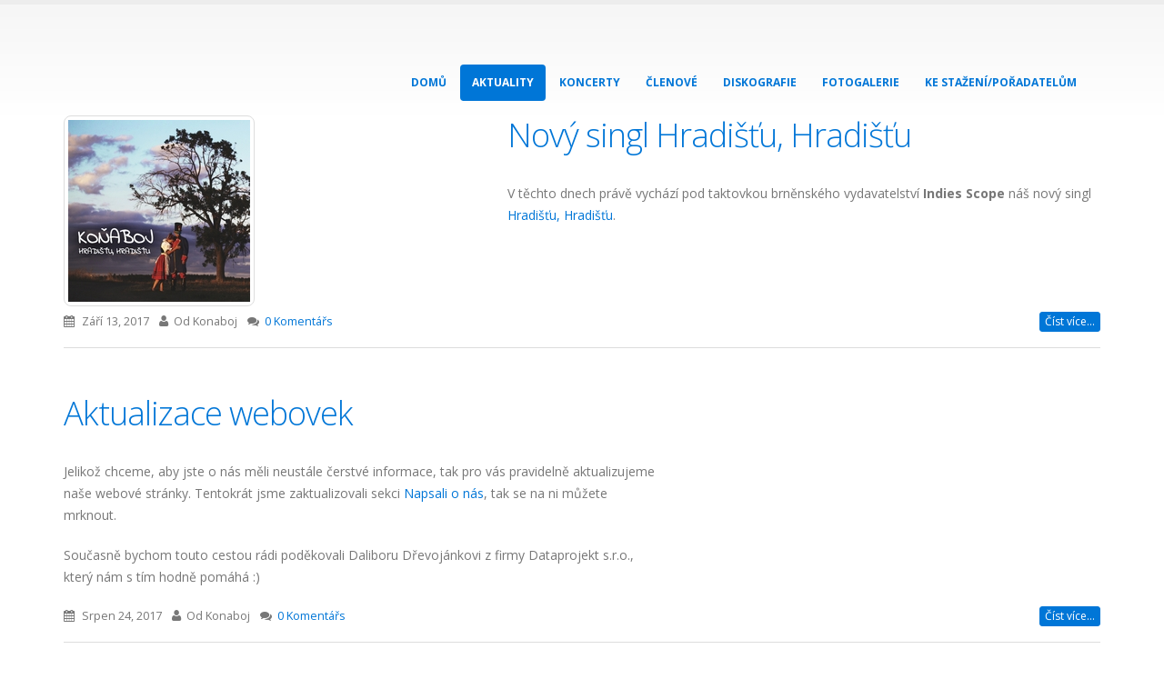

--- FILE ---
content_type: text/html; charset=utf-8
request_url: http://konaboj.cz/blog?page=1
body_size: 4691
content:
<!DOCTYPE html>
<!--[if lt IE 7]> <html class="ie ie6" lang="cs" dir="ltr "> <![endif]-->
<!--[if IE 7]>    <html class="ie ie7" lang="cs" dir="ltr "> <![endif]-->
<!--[if IE 8]>    <html class="ie ie8" lang="cs" dir="ltr "> <![endif]-->
<!--[if gt IE 8]> <!--> <html class="" lang="cs" dir="ltr "> <!--<![endif]-->
<head>
<meta http-equiv="Content-Type" content="text/html; charset=utf-8" />
<link rel="shortcut icon" href="http://konaboj.cz/misc/favicon.ico" type="image/vnd.microsoft.icon" />
<meta name="viewport" content="width=device-width, initial-scale=1, maximum-scale=1" />
<title>Články | konaboj.cz</title>
<!-- Call bootstrap.css before $scripts to resolve @import conflict with respond.js -->
<link rel="stylesheet" href="/sites/all/themes/Porto/vendor/bootstrap/css/bootstrap.css">
<style type="text/css" media="all">
@import url("http://konaboj.cz/modules/system/system.base.css?pz3jgz");
@import url("http://konaboj.cz/modules/system/system.menus.css?pz3jgz");
@import url("http://konaboj.cz/modules/system/system.messages.css?pz3jgz");
@import url("http://konaboj.cz/modules/system/system.theme.css?pz3jgz");
</style>
<style type="text/css" media="all">
@import url("http://konaboj.cz/modules/comment/comment.css?pz3jgz");
@import url("http://konaboj.cz/modules/field/theme/field.css?pz3jgz");
@import url("http://konaboj.cz/modules/node/node.css?pz3jgz");
@import url("http://konaboj.cz/modules/search/search.css?pz3jgz");
@import url("http://konaboj.cz/modules/user/user.css?pz3jgz");
@import url("http://konaboj.cz/modules/forum/forum.css?pz3jgz");
@import url("http://konaboj.cz/sites/all/modules/views/css/views.css?pz3jgz");
@import url("http://konaboj.cz/sites/all/modules/ckeditor/css/ckeditor.css?pz3jgz");
</style>
<style type="text/css" media="all">
@import url("http://konaboj.cz/sites/all/modules/ctools/css/ctools.css?pz3jgz");
</style>
<style type="text/css" media="all">
@import url("http://konaboj.cz/sites/all/themes/Porto/vendor/owl-carousel/owl.carousel.css?pz3jgz");
@import url("http://konaboj.cz/sites/all/themes/Porto/vendor/font-awesome/css/font-awesome.css?pz3jgz");
@import url("http://konaboj.cz/sites/all/themes/Porto/vendor/owl-carousel/owl.theme.default.css?pz3jgz");
@import url("http://konaboj.cz/sites/all/themes/Porto/vendor/prettyPhoto/css/prettyPhoto.css?pz3jgz");
@import url("http://konaboj.cz/sites/all/themes/Porto/vendor/circle-flip-slideshow/css/component.css?pz3jgz");
@import url("http://konaboj.cz/sites/all/themes/Porto/vendor/magnific-popup/magnific-popup.css?pz3jgz");
@import url("http://konaboj.cz/sites/all/themes/Porto/vendor/mediaelement/mediaelementplayer.css?pz3jgz");
@import url("http://konaboj.cz/sites/all/themes/Porto/vendor/isotope/jquery.isotope.css?pz3jgz");
@import url("http://konaboj.cz/sites/all/themes/Porto/css/theme-elements.css?pz3jgz");
@import url("http://konaboj.cz/sites/all/themes/Porto/css/theme-animate.css?pz3jgz");
@import url("http://konaboj.cz/sites/all/themes/Porto/css/theme-blog.css?pz3jgz");
@import url("http://konaboj.cz/sites/all/themes/Porto/css/theme.css?pz3jgz");
@import url("http://konaboj.cz/sites/all/themes/Porto/css/theme-responsive.css?pz3jgz");
@import url("http://konaboj.cz/sites/all/themes/Porto/css/drupal-styles.css?pz3jgz");
@import url("http://konaboj.cz/sites/all/themes/Porto_sub/css/custom.css?pz3jgz");
</style>
<link type="text/css" rel="stylesheet" href="http://konaboj.cz/sites/default/files/less/wp_qSedNaD0AtOySUMiGtz14VgfIA98YVAi2dEuGIXs/sites/all/themes/Porto/css/less/skin.Y0mniVrwhQ1sLTYTtJE2SrF5NUO2lS4sPkquHAqBkXc.css?pz3jgz" media="all" />
<script type="text/javascript" src="http://konaboj.cz/sites/all/modules/jquery_update/replace/jquery/1.10/jquery.min.js?v=1.10.2"></script>
<script type="text/javascript" src="http://konaboj.cz/misc/jquery-extend-3.4.0.js?v=1.10.2"></script>
<script type="text/javascript" src="http://konaboj.cz/misc/jquery.once.js?v=1.2"></script>
<script type="text/javascript" src="http://konaboj.cz/misc/drupal.js?pz3jgz"></script>
<script type="text/javascript" src="http://konaboj.cz/sites/default/files/languages/cs_zanNcOp1LbyJ0iAIPSBarmPXDv6qibepufTJTfPt6YA.js?pz3jgz"></script>
<script type="text/javascript" src="http://konaboj.cz/sites/all/themes/Porto/vendor/modernizr.js?pz3jgz"></script>
<script type="text/javascript" src="http://konaboj.cz/sites/all/themes/Porto/vendor/bootstrap/js/bootstrap.js?pz3jgz"></script>
<script type="text/javascript" src="http://konaboj.cz/sites/all/themes/Porto/vendor/jquery.easing.js?pz3jgz"></script>
<script type="text/javascript" src="http://konaboj.cz/sites/all/themes/Porto/vendor/jquery.cookie.js?pz3jgz"></script>
<script type="text/javascript" src="http://konaboj.cz/sites/all/themes/Porto/vendor/owl-carousel/owl.carousel.js?pz3jgz"></script>
<script type="text/javascript" src="http://konaboj.cz/sites/all/themes/Porto/vendor/circle-flip-slideshow/js/jquery.flipshow.js?pz3jgz"></script>
<script type="text/javascript" src="http://konaboj.cz/sites/all/themes/Porto/vendor/isotope/jquery.isotope.js?pz3jgz"></script>
<script type="text/javascript" src="http://konaboj.cz/sites/all/themes/Porto/vendor/prettyPhoto/js/jquery.prettyPhoto.js?pz3jgz"></script>
<script type="text/javascript" src="http://konaboj.cz/sites/all/themes/Porto/vendor/jflickrfeed/jflickrfeed.js?pz3jgz"></script>
<script type="text/javascript" src="http://konaboj.cz/sites/all/themes/Porto/vendor/jquery.mapmarker.js?pz3jgz"></script>
<script type="text/javascript" src="http://konaboj.cz/sites/all/themes/Porto/vendor/jquery.stellar.js?pz3jgz"></script>
<script type="text/javascript" src="http://konaboj.cz/sites/all/themes/Porto/vendor/jquery.gmap.js?pz3jgz"></script>
<script type="text/javascript" src="http://konaboj.cz/sites/all/themes/Porto/vendor/jquery.knob.js?pz3jgz"></script>
<script type="text/javascript" src="http://konaboj.cz/sites/all/themes/Porto/vendor/magnific-popup/magnific-popup.js?pz3jgz"></script>
<script type="text/javascript" src="http://konaboj.cz/sites/all/themes/Porto/vendor/mediaelement/mediaelement-and-player.js?pz3jgz"></script>
<script type="text/javascript" src="http://konaboj.cz/sites/all/themes/Porto/vendor/jquery.validate.js?pz3jgz"></script>
<script type="text/javascript" src="http://konaboj.cz/sites/all/themes/Porto/vendor/jquery.appear.js?pz3jgz"></script>
<script type="text/javascript" src="http://konaboj.cz/sites/all/themes/Porto/js/mobile-menu.js?pz3jgz"></script>
<script type="text/javascript" src="http://konaboj.cz/sites/all/themes/Porto/js/theme.plugins.js?pz3jgz"></script>
<script type="text/javascript" src="http://konaboj.cz/sites/all/themes/Porto/js/theme.js?pz3jgz"></script>
<script type="text/javascript" src="http://konaboj.cz/sites/all/themes/Porto/js/views/view.home.js?pz3jgz"></script>
<script type="text/javascript" src="http://konaboj.cz/sites/all/themes/Porto/js/sticky.js?pz3jgz"></script>
<script type="text/javascript">
<!--//--><![CDATA[//><!--
jQuery.extend(Drupal.settings, {"basePath":"\/","pathPrefix":"","ajaxPageState":{"theme":"porto_sub","theme_token":"VScveWl50RuR111BBtVau4Eucf4zBWTpgOuyM7DDjcw","js":{"sites\/all\/modules\/jquery_update\/replace\/jquery\/1.10\/jquery.min.js":1,"misc\/jquery-extend-3.4.0.js":1,"misc\/jquery.once.js":1,"misc\/drupal.js":1,"public:\/\/languages\/cs_zanNcOp1LbyJ0iAIPSBarmPXDv6qibepufTJTfPt6YA.js":1,"sites\/all\/themes\/Porto\/vendor\/modernizr.js":1,"sites\/all\/themes\/Porto\/vendor\/bootstrap\/js\/bootstrap.js":1,"sites\/all\/themes\/Porto\/vendor\/jquery.easing.js":1,"sites\/all\/themes\/Porto\/vendor\/jquery.cookie.js":1,"sites\/all\/themes\/Porto\/vendor\/owl-carousel\/owl.carousel.js":1,"sites\/all\/themes\/Porto\/vendor\/circle-flip-slideshow\/js\/jquery.flipshow.js":1,"sites\/all\/themes\/Porto\/vendor\/isotope\/jquery.isotope.js":1,"sites\/all\/themes\/Porto\/vendor\/prettyPhoto\/js\/jquery.prettyPhoto.js":1,"sites\/all\/themes\/Porto\/vendor\/jflickrfeed\/jflickrfeed.js":1,"sites\/all\/themes\/Porto\/vendor\/jquery.mapmarker.js":1,"sites\/all\/themes\/Porto\/vendor\/jquery.stellar.js":1,"sites\/all\/themes\/Porto\/vendor\/jquery.gmap.js":1,"sites\/all\/themes\/Porto\/vendor\/jquery.knob.js":1,"sites\/all\/themes\/Porto\/vendor\/magnific-popup\/magnific-popup.js":1,"sites\/all\/themes\/Porto\/vendor\/mediaelement\/mediaelement-and-player.js":1,"sites\/all\/themes\/Porto\/vendor\/jquery.validate.js":1,"sites\/all\/themes\/Porto\/vendor\/jquery.appear.js":1,"sites\/all\/themes\/Porto\/js\/mobile-menu.js":1,"sites\/all\/themes\/Porto\/js\/theme.plugins.js":1,"sites\/all\/themes\/Porto\/js\/theme.js":1,"sites\/all\/themes\/Porto\/js\/views\/view.home.js":1,"sites\/all\/themes\/Porto\/js\/sticky.js":1},"css":{"modules\/system\/system.base.css":1,"modules\/system\/system.menus.css":1,"modules\/system\/system.messages.css":1,"modules\/system\/system.theme.css":1,"modules\/comment\/comment.css":1,"modules\/field\/theme\/field.css":1,"modules\/node\/node.css":1,"modules\/search\/search.css":1,"modules\/user\/user.css":1,"modules\/forum\/forum.css":1,"sites\/all\/modules\/views\/css\/views.css":1,"sites\/all\/modules\/ckeditor\/css\/ckeditor.css":1,"sites\/all\/modules\/ctools\/css\/ctools.css":1,"sites\/all\/themes\/Porto\/vendor\/owl-carousel\/owl.carousel.css":1,"sites\/all\/themes\/Porto\/vendor\/font-awesome\/css\/font-awesome.css":1,"sites\/all\/themes\/Porto\/vendor\/owl-carousel\/owl.theme.default.css":1,"sites\/all\/themes\/Porto\/vendor\/prettyPhoto\/css\/prettyPhoto.css":1,"sites\/all\/themes\/Porto\/vendor\/circle-flip-slideshow\/css\/component.css":1,"sites\/all\/themes\/Porto\/vendor\/magnific-popup\/magnific-popup.css":1,"sites\/all\/themes\/Porto\/vendor\/mediaelement\/mediaelementplayer.css":1,"sites\/all\/themes\/Porto\/vendor\/isotope\/jquery.isotope.css":1,"sites\/all\/themes\/Porto\/css\/theme-elements.css":1,"sites\/all\/themes\/Porto\/css\/theme-animate.css":1,"sites\/all\/themes\/Porto\/css\/theme-blog.css":1,"sites\/all\/themes\/Porto\/css\/theme.css":1,"sites\/all\/themes\/Porto\/css\/theme-responsive.css":1,"sites\/all\/themes\/Porto\/css\/drupal-styles.css":1,"sites\/all\/themes\/Porto_sub\/css\/custom.css":1,"sites\/all\/themes\/Porto\/css\/less\/skin.less":1}}});
//--><!]]>
</script>

<!-- IE Fix for HTML5 Tags -->
<!--[if lt IE 9]>
  <script src="http://html5shiv.googlecode.com/svn/trunk/html5.js"></script>
<![endif]-->

<!--[if IE]>
  <link rel="stylesheet" href="/sites/all/themes/Porto/css/ie.css">
<![endif]-->

<!--[if lte IE 8]>
  <script src="/sites/all/themes/Porto/vendor/respond.js"></script>
<![endif]-->

<!-- Web Fonts  -->
<link href="//fonts.googleapis.com/css?family=Open+Sans:400,300,600,700,800&subset=latin,latin-ext" type="text/css" rel="stylesheet">
<link href="Shadows+Into+Light" rel="stylesheet" type="text/css">

  
</head>
<body class="html not-front not-logged-in no-sidebars page-node page-node- page-node-85 node-type-page ">

<div class="body">
  <header id="header">
    <div class="container">

      	      	        
      	    
	          <div id="name-and-slogan" class="hidden">

                  <h1 id="site-name" class="hidden">
            <a href="/" title="Domů" rel="home"><span>konaboj.cz</span></a>
          </h1>
        
        
      </div> <!-- /#name-and-slogan -->
	    	    
	    	    <div class="search">
	      	    </div>
	          
      <!-- /branding --> 
      <div id="header-top">
              </div>
      
	    <button class="btn btn-responsive-nav btn-inverse" data-toggle="collapse" data-target=".nav-main-collapse">
				<i class="icon icon-bars"></i>
			</button>
      
    </div>
    
    <div class="navbar-collapse nav-main-collapse collapse">
		  <div class="container">  
      
                
        <nav class="nav-main">
          <div class="region region-header-menu">
    <div id="block-system-main-menu" class="block block-system block-menu">

    
  <div class="content">
    <ul class="nav nav-pills nav-main" id="mainMenu"><li><a href="/" title="">Domů</a></li><li class="active"><a href="/blog" title="" class="active-trail active">Aktuality</a></li><li><a href="/koncerty" title="">Koncerty</a></li><li><a href="/team" title="">Členové</a></li><li><a href="/diskografie" title="">Diskografie</a></li><li><a href="/fotogalerie">Fotogalerie</a></li><li><a href="/node/86/">Ke stažení/Pořadatelům</a></li></ul>  </div>
</div>
  </div>
        </nav>
        
		  </div> 
    </div>  
    
	</header>
	<!-- end header --> 
	
	<div role="main" class="main">
	
	  	  
	  	  <div id="content" class="content full">
	    <div class="container">
	      <div class="row">
	      			    			
					<div class="col-md-12">
					  
			     				      			              
                                 
					    <div class="region region-content">
    <div id="block-system-main" class="block block-system">

    
  <div class="content">
    <div id="node-85" class="node node-page clearfix" about="/blog" typeof="foaf:Document">

  
      <span property="dc:title" content="Články" class="rdf-meta element-hidden"></span><span property="sioc:num_replies" content="0" datatype="xsd:integer" class="rdf-meta element-hidden"></span>
  
  <div class="content">
      </div>

  
  
</div>
  </div>
</div>
<div id="block-views-porto-blog-block" class="block block-views">

    
  <div class="content">
    <div class="view view-porto-blog view-id-porto_blog view-display-id-block view-dom-id-2dcf4f4799f3b8435f581575aa26838f">
        
  
  
      <div class="view-content">
      
	<div class="blog-posts">
	  	    
<article id="node-135626" class="node node-article node-promoted node-teaser  post post-medium" about="/blog/135626" typeof="sioc:Item foaf:Document">
  <div class="row">
	   
	    <div class="col-md-5">
		  <div class="post-image single"><div class="img-thumbnail"><img typeof="foaf:Image" src="http://konaboj.cz/sites/default/files/field/image/Hradistu%2C%20Hradistu_booklet_0.jpg" width="200" height="200" alt="" /></div></div>	    </div>
	  	  	
		<div class="col-md-7">
			<div class="post-content">
		
			  			    <h2 ><a href="/blog/135626">Nový singl Hradišťu, Hradišťu</a></h2>
			  <span property="dc:title" content="Nový singl Hradišťu, Hradišťu" class="rdf-meta element-hidden"></span><span property="sioc:num_replies" content="0" datatype="xsd:integer" class="rdf-meta element-hidden"></span>	
			  <div class="article_content">
			    <div class="field field-name-body field-type-text-with-summary field-label-hidden"><div class="field-items"><div class="field-item even" property="content:encoded"><p>V těchto dnech právě vychází pod taktovkou brněnského vydavatelství <strong>Indies Scope</strong> náš nový singl <a href="https://www.youtube.com/channel/UC2A6s0Pj5xED0IHUZj8fm6w">Hradišťu, Hradišťu</a>.</p>
</div></div></div>			  </div>
			</div>
	  </div>		
  </div>
		
  <div class="row">
		<div class="col-md-12">  
		  
	   	  
	     <div class="post-meta">
		    <span class="post-meta-date"><i class="icon icon-calendar"></i>Září 13, 2017</span>
				<span class="post-meta-user"><i class="icon icon-user"></i> Od <span rel="sioc:has_creator"><span class="username" xml:lang="" about="/users/konaboj" typeof="sioc:UserAccount" property="foaf:name" datatype="" rel="author">Konaboj</span></span> </span>
				 
								<span class="post-meta-comments"><i class="icon icon-comments"></i> <a href="/blog/135626/#comments">0 Komentářs</a></span>
								<a href="/blog/135626" class="btn btn-xs btn-primary pull-right">Číst více...</a>
			</div>
		
	  		</div>
	</div>
</article>


	  	    
<article id="node-135625" class="node node-article node-promoted node-teaser  post post-medium" about="/blog/135625" typeof="sioc:Item foaf:Document">
  <div class="row">
	  	  	
		<div class="col-md-7">
			<div class="post-content">
		
			  			    <h2 ><a href="/blog/135625">Aktualizace webovek</a></h2>
			  <span property="dc:title" content="Aktualizace webovek" class="rdf-meta element-hidden"></span><span property="sioc:num_replies" content="0" datatype="xsd:integer" class="rdf-meta element-hidden"></span>	
			  <div class="article_content">
			    <div class="field field-name-body field-type-text-with-summary field-label-hidden"><div class="field-items"><div class="field-item even" property="content:encoded"><p>Jelikož chceme, aby jste o nás měli neustále čerstvé informace, tak pro vás pravidelně aktualizujeme naše webové stránky. Tentokrát jsme zaktualizovali sekci <a href="http://konaboj.cz/napsalionas">Napsali o nás</a>, tak se na ni můžete mrknout.</p>
<p>Současně bychom touto cestou rádi poděkovali Daliboru Dřevojánkovi z firmy Dataprojekt s.r.o., který nám s tím hodně pomáhá :)</p>
</div></div></div>			  </div>
			</div>
	  </div>		
  </div>
		
  <div class="row">
		<div class="col-md-12">  
		  
	   	  
	     <div class="post-meta">
		    <span class="post-meta-date"><i class="icon icon-calendar"></i>Srpen 24, 2017</span>
				<span class="post-meta-user"><i class="icon icon-user"></i> Od <span rel="sioc:has_creator"><span class="username" xml:lang="" about="/users/konaboj" typeof="sioc:UserAccount" property="foaf:name" datatype="" rel="author">Konaboj</span></span> </span>
				 
								<span class="post-meta-comments"><i class="icon icon-comments"></i> <a href="/blog/135625/#comments">0 Komentářs</a></span>
								<a href="/blog/135625" class="btn btn-xs btn-primary pull-right">Číst více...</a>
			</div>
		
	  		</div>
	</div>
</article>


	  	    
<article id="node-135593" class="node node-article node-promoted node-teaser  post post-medium" about="/blog/135593" typeof="sioc:Item foaf:Document">
  <div class="row">
	  	  	
		<div class="col-md-7">
			<div class="post-content">
		
			  			    <h2 ><a href="/blog/135593">Koňaboj v Litovli</a></h2>
			  <span property="dc:title" content="Koňaboj v Litovli" class="rdf-meta element-hidden"></span><span property="sioc:num_replies" content="0" datatype="xsd:integer" class="rdf-meta element-hidden"></span>	
			  <div class="article_content">
			    <div class="field field-name-body field-type-text-with-summary field-label-hidden"><div class="field-items"><div class="field-item even" property="content:encoded"><p>Tak jsme si minulý týden zahráli na fantastické akci "Litovelský Otvírák 2017", která se konala v areálu Litovelského pivovaru. No a ti, kteří tam nemohli být s námi, si alespoň mohou přehrát pár videí na našem <a href="https://www.youtube.com/channel/UC2A6s0Pj5xED0IHUZj8fm6w">YouTube kanálu</a> :)</p>
</div></div></div>			  </div>
			</div>
	  </div>		
  </div>
		
  <div class="row">
		<div class="col-md-12">  
		  
	   	  
	     <div class="post-meta">
		    <span class="post-meta-date"><i class="icon icon-calendar"></i>Srpen 19, 2017</span>
				<span class="post-meta-user"><i class="icon icon-user"></i> Od <span rel="sioc:has_creator"><span class="username" xml:lang="" about="/users/konaboj" typeof="sioc:UserAccount" property="foaf:name" datatype="" rel="author">Konaboj</span></span> </span>
				 
								<span class="post-meta-comments"><i class="icon icon-comments"></i> <a href="/blog/135593/#comments">0 Komentářs</a></span>
								<a href="/blog/135593" class="btn btn-xs btn-primary pull-right">Číst více...</a>
			</div>
		
	  		</div>
	</div>
</article>


	    </div>
      </div>
  
      <ul class="pagination pagination-lg pull-right"><li class="pager-previous"><a title="Přejít na předchozí stranu" href="/blog">‹ předchozí</a></li>
<li class="active"><a href="#">2 of 3</a></li>
<li class="pager-next"><a href="/blog?page=2">další ›</a></li>
</ul>  
  
  
  
  
</div>  </div>
</div>
  </div>
			      
					</div>
			  
				  			    
			  </div>
	    </div>  
	  </div>  
	  
	</div>

    
  <footer id="footer">
    	  <div class="container main-footer">
	    <div class="row">
	    
	      				<div class="footer-ribbon">
					<span><em class="placeholder">Kontakt</em></span>
				</div>
	      			  
			  		    
		    		    
		    		    <div class="col-md-4">
				    <div class="region region-footer-3">
      <div class="region region-footer-3">
      <div class="region region-footer-3">
    <div id="block-block-12" class="block block-block">

    
  <div class="content">
    <ul class="contact">
	<li>
	<p>Jiřina Starečkov&aacute;</p>
	</li>
	<li>
	<p>739 572 682</p>
	</li>
	<li>
	<p>konaboj@konaboj.cz</p>
	</li>
</ul>
  </div>
</div>
  </div>
  </div>
  </div>
		    </div>
		    		    
		    			    
			</div>  
	  </div>	
	  	  
	  <div class="footer-copyright">  
	    <div class="container">
	      <div class="row">
			    <div class="col-md-6">
			    
					  					      <div class="region region-footer-bottom-left">
    <div id="block-block-14" class="block block-block">

    
  <div class="content">
    <p>&copy; Copyright 2017 by Dataprojekt s.r.o.</p>
  </div>
</div>
  </div>
					  			  
			    </div>
			    <div class="col-md-6">
			    
					  					      <div class="region region-footer-bottom-right">
    <div id="block-block-15" class="block block-block">

    
  <div class="content">
    <nav id="sub-menu">
	<ul>
		<li><a href="http://dataprojekt.cz" target="_blank">Dataprojekt s.r.o.</a></li>
	</ul>
</nav>  </div>
</div>
  </div>
					  			  
			    </div>
	      </div>  
	    </div>
	  </div>  
	</footer>
	
</div>	</body>

</html>

--- FILE ---
content_type: text/css
request_url: http://konaboj.cz/sites/default/files/less/wp_qSedNaD0AtOySUMiGtz14VgfIA98YVAi2dEuGIXs/sites/all/themes/Porto/css/less/skin.Y0mniVrwhQ1sLTYTtJE2SrF5NUO2lS4sPkquHAqBkXc.css?pz3jgz
body_size: 1238
content:
h3,
h4,
h5 {
  color: #0076d7;
}
a {
  color: #0076d7;
}
a:hover {
  color: #0084f1;
}
a:active {
  color: #0068be;
}
.alternative-font {
  color: #0076d7;
}
p.drop-caps:first-child:first-letter {
  color: #0076d7;
}
p.drop-caps.secundary:first-child:first-letter {
  background-color: #0076d7;
}
ul.nav-pills > li.active > a {
  background-color: #0076d7;
}
ul.nav-pills > li.active > a:hover,
ul.nav-pills > li.active > a:focus {
  background-color: #0076d7;
}
.sort-source-wrapper .nav > li.active > a {
  color: #0076d7;
}
.sort-source-wrapper .nav > li.active > a:hover,
.sort-source-wrapper .nav > li.active > a:focus {
  color: #0076d7;
}
.pagination > .active > a,
.pagination > .active > span,
.pagination > .active > a:hover,
.pagination > .active > span:hover,
.pagination > .active > a:focus,
.pagination > .active > span:focus {
  background-color: #0076d7;
}
.owl-theme .owl-dots .owl-dot.active span,
.owl-theme .owl-dots .owl-dot:hover span {
  background-color: #0065b8;
}
.btn-primary,
.pagination > .active > a
.owl-theme .owl-controls .owl-nav [class*="owl-"] {
  border-color: #0076d7;
  background-color: #0076d7;
}
.btn-primary:hover {
  background-color: #0084f1;
}
.progress-bar-primary {
  background-color: #0076d7;
}
section.highlight {
  background-color: #0076d7;
  border-color: #0068be;
}
section.page-top h2 {
  border-bottom-color: #0076d7;
}
section.toggle label {
  color: #0076d7;
  border-left-color: #0076d7;
}
section.toggle.active > label {
  background-color: #0076d7;
  border-color: #0076d7;
  color: #FFF;
}
section.page-top.custom-product {
  background-color: #0068be;
  border-top-color: #0070cd;
}
.feature-box .feature-box-icon {
  background-color: #0076d7;
}
.feature-box.secundary .feature-box-icon i.icon {
  color: #0076d7;
}
.thumb-info .thumb-info-type {
  background-color: #0076d7;
}
.thumb-info .thumb-info-action-icon {
  background-color: #0076d7;
}
.thumb-info-social-icons a {
  background-color: #0076d7;
}
.thumbnail .zoom {
  background-color: #0076d7;
}
.inverted {
  background-color: #0076d7;
}
.tabs ul.nav-tabs a,
.tabs ul.nav-tabs a:hover {
  color: #0076d7;
}
.tabs ul.nav-tabs a:hover {
  border-top-color: #0076d7;
}
.tabs ul.nav-tabs li.active a {
  border-top-color: #0076d7;
  color: #0076d7;
}
.tabs.tabs-bottom ul.nav-tabs li a:hover,
.tabs.tabs-bottom ul.nav-tabs li.active a,
.tabs.tabs-bottom ul.nav-tabs li.active a:hover,
.tabs.tabs-bottom ul.nav-tabs li.active a:focus {
  border-bottom-color: #0076d7;
}
.tabs.tabs-vertical.tabs-left ul.nav-tabs li a:hover,
.tabs.tabs-vertical.tabs-left ul.nav-tabs li.active a,
.tabs.tabs-vertical.tabs-left ul.nav-tabs li.active a:hover,
.tabs.tabs-vertical.tabs-left ul.nav-tabs li.active a:focus {
  border-left-color: #0076d7;
}
.tabs.tabs-vertical.tabs-right ul.nav-tabs li a:hover,
.tabs.tabs-vertical.tabs-right ul.nav-tabs li.active a,
.tabs.tabs-vertical.tabs-right ul.nav-tabs li.active a:hover,
.tabs.tabs-vertical.tabs-right ul.nav-tabs li.active a:focus {
  border-right-color: #0076d7;
}
ul.list.icons li i {
  color: #0076d7;
}
i.icon-featured {
  background-color: #0076d7;
}
.parallax blockquote i.icon-quote-left {
  color: #0076d7;
}
section.video blockquote i.icon-quote-left {
  color: #0076d7;
}
.panel-group .panel-heading a {
  color: #0076d7;
}
.panel-group.secundary .panel-heading {
  background-color: #0076d7;
}
#header nav ul.nav-main ul.dropdown-menu,
#header nav ul.nav-main li.dropdown.open .dropdown-toggle,
#header nav ul.nav-main li.active a,
#header nav ul.nav-main li > a:hover,
#header nav ul.nav-main li.dropdown:hover a {
  color: #FFF;
  background-color: #0076d7;
}
#header nav ul.nav-main ul.dropdown-menu li:hover > a {
  background-color: #0b91ff;
}
#header nav ul.nav-main li.dropdown:hover ul.dropdown-menu li > a {
  background: none;
}
#header nav ul.nav-main li.dropdown:hover ul.dropdown-menu li > a:hover {
  background: #0084f1;
}
#header.single-menu nav ul.nav-main li.active > a {
  border-top: 5px solid #0076d7;
}
#header.darken-top-border {
  border-top: 5px solid #0068be;
}
#header.colored .header-top {
  background-color: #0076d7;
}
#header.colored .header-top ul.nav-top li a:hover {
  background-color: #0084f1;
}
#header.flat-menu nav ul.nav-main li > a,
#header.flat-menu nav ul.nav-main li.active > a {
  color: #666;
}
#header.flat-menu nav ul.nav-main li.active > a {
  color: #0076d7;
  background-color: transparent;
}
#header.flat-menu nav ul.nav-main li > a:hover,
#header.flat-menu nav ul.nav-main li.dropdown:hover a {
  color: #FFF;
  background-color: #0076d7;
}
#header nav.mega-menu ul.nav-main li.mega-menu-item ul.dropdown-menu {
  border-top-color: #0076d7;
}
blockquote.testimonial {
  background: #0084f1;
}
.testimonial-arrow-down {
  border-top-color: #0084f1;
}
.featured-box-secundary i.icon-featured {
  background-color: #0076d7;
}
.featured-box-secundary h4 {
  color: #0076d7;
}
.featured-box-secundary .box-content {
  border-top-color: #0076d7;
}
.pricing-table .most-popular h3 {
  background-color: #0076d7;
}
section.timeline .timeline-box.left:before,
section.timeline .timeline-box.right:before {
  background: #0076d7;
  box-shadow: 0 0 0 3px #FFF, 0 0 0 6px #0076d7;
}
ul.history li .featured-box .box-content {
  border-top-color: #0076d7;
}
.recent-posts .date .month,
article.post .post-date .month {
  background-color: #0076d7;
}
.recent-posts .date .day,
article.post .post-date .day {
  color: #0076d7;
}
.slider .tp-bannertimer {
  background-color: #0076d7;
}
.home-intro p em {
  color: #0b91ff;
}
.home-concept strong {
  color: #0076d7;
}
.shop ul.products li.product .onsale {
  background-color: #0076d7;
  border-bottom-color: #0060ae;
}
.shop .star-rating span,
.shop .cart-totals tr.total .amount {
  color: #0076d7;
}
#footer .footer-ribbon {
  background: #0076d7;
}
#footer .footer-ribbon:before {
  border-right-color: #004c8b;
}
body.boxed .body {
  border-top-color: #0076d7;
}


--- FILE ---
content_type: text/javascript
request_url: http://konaboj.cz/sites/all/themes/Porto/vendor/jquery.gmap.js?pz3jgz
body_size: 2237
content:
/**
 * jQuery gMap - Google Maps API V3
 *
 * @license MIT License; http://www.opensource.org/licenses/mit-license.php
 * @url		http://github.com/marioestrada/jQuery-gMap
 * @author	Mario Estrada <me@mario.ec> based on original plugin by Cedric Kastner <cedric@nur-text.de>
 * @version	2.1.4
 */
(function($)
{
	// Main plugin function
	$.fn.gMap = function(options, methods_options)
	{
		// Optional methods
		switch(options)
		{
		case 'addMarker':
			return $(this).trigger('gMap.addMarker', [methods_options.latitude, methods_options.longitude, methods_options.content, methods_options.icon, methods_options.popup]);
		case 'centerAt':
			return $(this).trigger('gMap.centerAt', [methods_options.latitude, methods_options.longitude, methods_options.zoom]);
		case 'clearMarkers':
			return $(this).trigger('gMap.clearMarkers');
		}

		// Build main options before element iteration
		var opts = $.extend({}, $.fn.gMap.defaults, options);

		// Iterate through each element
		return this.each(function()
		{
			// Create map and set initial options
			var $gmap = new google.maps.Map(this);

			$(this).data('gMap.reference', $gmap);

			// Create new object to geocode addresses
			var $geocoder = new google.maps.Geocoder();

			// Check for address to center on
			if (opts.address)
			{
				// Get coordinates for given address and center the map
				$geocoder.geocode(
					{
						address: opts.address
					}, function(gresult, status)
					{
						if(gresult && gresult.length)
							$gmap.setCenter(gresult[0].geometry.location);
					}
				);
			}else{
				// Check for coordinates to center on
				if (opts.latitude && opts.longitude)
				{
					// Center map to coordinates given by option
					$gmap.setCenter(new google.maps.LatLng(opts.latitude, opts.longitude));
				}
				else
				{
					// Check for a marker to center on (if no coordinates given)
					if ($.isArray(opts.markers) && opts.markers.length > 0)
					{
						// Check if the marker has an address
						if (opts.markers[0].address)
						{
							// Get the coordinates for given marker address and center
							$geocoder.geocode(
								{
									address: opts.markers[0].address
								}, function(gresult, status)
								{
									if(gresult && gresult.length > 0)
										$gmap.setCenter(gresult[0].geometry.location);
								}
							);
						}else{
							// Center the map to coordinates given by marker
							$gmap.setCenter(new google.maps.LatLng(opts.markers[0].latitude, opts.markers[0].longitude));
						}
					}else{
						// Revert back to world view
						$gmap.setCenter(new google.maps.LatLng(34.885931, 9.84375));
					}
				}
			}
			$gmap.setZoom(opts.zoom);

			// Set the preferred map type
			$gmap.setMapTypeId(google.maps.MapTypeId[opts.maptype]);

			// Set scrollwheel option
			var map_options = { scrollwheel: opts.scrollwheel, disableDoubleClickZoom: !opts.doubleclickzoom };
			// Check for map controls
			if(opts.controls === false){
				$.extend(map_options, { disableDefaultUI: true });
			}else if (opts.controls.length != 0){
				$.extend(map_options, opts.controls, { disableDefaultUI: true });
			}

			$gmap.setOptions(map_options);

			// Create new icon
			var gicon = new google.maps.Marker();

			// Set icon properties from global options
			marker_icon = new google.maps.MarkerImage(opts.icon.image);
			marker_icon.size = new google.maps.Size(opts.icon.iconsize[0], opts.icon.iconsize[1]);
			marker_icon.anchor = new google.maps.Point(opts.icon.iconanchor[0], opts.icon.iconanchor[1]);
			gicon.setIcon(marker_icon);

			if(opts.icon.shadow)
			{
				marker_shadow = new google.maps.MarkerImage(opts.icon.shadow);
				marker_shadow.size = new google.maps.Size(opts.icon.shadowsize[0], opts.icon.shadowsize[1]);
				marker_shadow.anchor = new google.maps.Point(opts.icon.shadowanchor[0], opts.icon.shadowanchor[1]);
				gicon.setShadow(marker_shadow);
			}

			// Bind actions
			$(this).bind('gMap.centerAt', function(e, latitude, longitude, zoom)
			{
				if(zoom)
					$gmap.setZoom(zoom);

				$gmap.panTo(new google.maps.LatLng(parseFloat(latitude), parseFloat(longitude)));
			});

			// Clear Markers
			var overlays = [];
			$(this).bind('gMap.clearMarkers', function()
			{
				while(overlays[0]){
					overlays.pop().setMap(null);
				}
			});

			var last_infowindow;
			$(this).bind('gMap.addMarker', function(e, latitude, longitude, content, icon, popup)
			{
				var glatlng = new google.maps.LatLng(parseFloat(latitude), parseFloat(longitude));

				var gmarker = new google.maps.Marker({
					position: glatlng
				});

				if(icon)
				{
					marker_icon = new google.maps.MarkerImage(icon.image);
					marker_icon.size = new google.maps.Size(icon.iconsize[0], icon.iconsize[1]);
					marker_icon.anchor = new google.maps.Point(icon.iconanchor[0], icon.iconanchor[1]);
					gmarker.setIcon(marker_icon);

					if(icon.shadow)
					{
						marker_shadow = new google.maps.MarkerImage(icon.shadow);
						marker_shadow.size = new google.maps.Size(icon.shadowsize[0], icon.shadowsize[1]);
						marker_shadow.anchor = new google.maps.Point(icon.shadowanchor[0], icon.shadowanchor[1]);
						gicon.setShadow(marker_shadow);
					}
				}else{
					gmarker.setIcon(gicon.getIcon());
					gmarker.setShadow(gicon.getShadow());
				}

				if(content)
				{
					if(content == '_latlng')
						content = latitude + ', ' + longitude;

					var infowindow = new google.maps.InfoWindow({
						content: opts.html_prepend + content + opts.html_append
					});

					google.maps.event.addListener(gmarker, 'click', function()
					{
						last_infowindow && last_infowindow.close();
						infowindow.open($gmap, gmarker);
						last_infowindow = infowindow;
					});

					if(popup)
					{
						google.maps.event.addListenerOnce($gmap, 'tilesloaded', function()
						{
							infowindow.open($gmap, gmarker);
						});
					}
				}
				gmarker.setMap($gmap);
				overlays.push(gmarker);
			});

			// Loop through marker array
			for (var j = 0; j < opts.markers.length; j++)
			{
				// Get the options from current marker
				marker = opts.markers[j];

				// Check if address is available
				if (marker.address)
				{
					// Check for reference to the marker's address
					if (marker.html == '_address')
						marker.html = marker.address;

					// Get the point for given address
					var $this = this;
					$geocoder.geocode({
						address: marker.address
					}, (function(marker, $this){
						return function(gresult, status)
						{
							// Create marker
							if(gresult && gresult.length > 0)
							{
								$($this).trigger('gMap.addMarker', [gresult[0].geometry.location.lat(), gresult[0].geometry.location.lng(), marker.html, marker.icon, marker.popup]);
							}
						};
					})(marker, $this)
					);
				}else{
					$(this).trigger('gMap.addMarker', [marker.latitude, marker.longitude, marker.html, marker.icon, marker.popup]);
				}
			}
		});

	}

	// Default settings
	$.fn.gMap.defaults = {
		address: '',
		latitude: 0,
		longitude: 0,
		zoom: 1,
		markers: [],
		controls: [],
		scrollwheel: false,
		doubleclickzoom: true,
		maptype: 'ROADMAP',
		html_prepend: '<div class="gmap_marker">',
		html_append: '</div>',
		icon: {
			image: "http://www.google.com/mapfiles/marker.png",
			shadow: "http://www.google.com/mapfiles/shadow50.png",
			iconsize: [20, 34],
			shadowsize: [37, 34],
			iconanchor: [9, 34],
			shadowanchor: [6, 34]
		}
	}

})(jQuery);